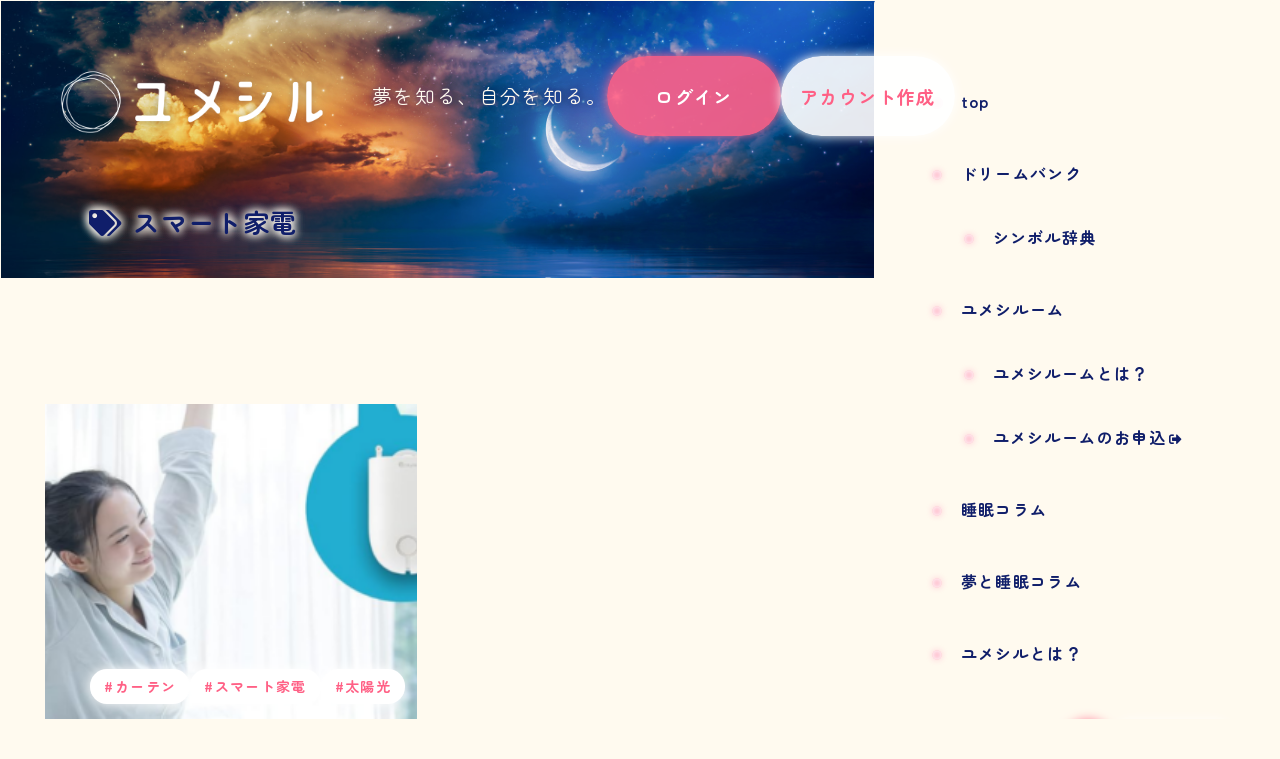

--- FILE ---
content_type: text/css
request_url: https://yumeshil.platworks.jp/wp-content/themes/yumeshil/css/bbpress.min.css?ver=2.6.14&fver=20241018023054
body_size: 2710
content:
.bbp-login-form fieldset{border:0}.bbp-login-form fieldset legend{display:block;text-align:center;font-size:2em;font-weight:bold}.bbp-login-form label{width:auto}.bbp-login-form .bbp-username input,.bbp-login-form .bbp-password input,.bbp-login-form .bbp-email input{border:0;border-radius:2em;height:80px;font-family:inherit;letter-spacing:.075em;padding-right:70px;padding-left:2em}@media screen and (max-width: 834px){.bbp-login-form .bbp-username input,.bbp-login-form .bbp-password input,.bbp-login-form .bbp-email input{height:60px}}.bbp-login-form .bbp-username input:-internal-autofill-selected,.bbp-login-form .bbp-password input:-internal-autofill-selected,.bbp-login-form .bbp-email input:-internal-autofill-selected{background-color:#fff !important}.bbp-login-form .bbp-submit-wrapper{float:none}.bbp-login-form .button.submit{display:block;width:100%;max-width:280px;background-color:#ffc6d3;box-shadow:0 0 20px #ffc6d3,inset 0 0 15px var(--y-bg-color);border:0;border-radius:2em;color:#ff6085;font-family:inherit;font-size:23px;font-weight:bold;text-align:center;text-decoration:none;padding:1em;margin:1.5em auto 0;transition:all .5s}.bbp-login-form .button.submit:hover{box-shadow:inset 0 0 15px var(--y-bg-color);color:#ff6085}@media screen and (max-width: 1023px){.bbp-login-form .button.submit{font-size:16px;padding:10px}}#bbp-container{background:url(../../../uploads/2023/10/bg_bbp.png) 30% top/80% no-repeat}#bbp-container .entry-content{padding-top:0}.article-header.entry-header.bbp-header{position:static;margin-top:160px}@media screen and (min-width: 1024px){.article-header.entry-header.bbp-header{display:flex}}@media screen and (max-width: 1023px){.article-header.entry-header.bbp-header{margin-top:120px}}.article-header.entry-header.bbp-header .bbp-title-wrap{flex:0 0 40%;display:flex;flex-direction:column;align-items:center;justify-content:center}.article-header.entry-header.bbp-header .bbp-title-wrap .archive-title{position:static;font-size:35px;text-align:center;margin-bottom:1em}@media screen and (max-width: 1023px){.article-header.entry-header.bbp-header .bbp-title-wrap .archive-title{background:none;margin:0}}.article-header.entry-header.bbp-header .bbp-title-wrap .archive-title .text-small{display:block;font-size:.7em}.article-header.entry-header.bbp-header .bbp-title-wrap .archive-title a{color:var(--y-text-color);text-decoration:none}.article-header.entry-header.bbp-header .bbp-title-wrap .archive-title a:hover{color:#ff6085}.article-header.entry-header.bbp-header .bbp-title-wrap .btn_soat{display:flex;gap:8px;padding:0;list-style:none}@media screen and (max-width: 1023px){.article-header.entry-header.bbp-header .bbp-title-wrap .btn_soat{margin:1em auto}}.article-header.entry-header.bbp-header .bbp-title-wrap .btn_soat button{background-color:var(--y-bg-color);color:var(--y-text-color);border-radius:2em;border:none;cursor:pointer;font-size:14px;font-weight:bold;padding:.5em 1em}.article-header.entry-header.bbp-header .bbp-title-wrap .btn_soat button.on{background-color:var(--y-text-color);color:var(--y-bg-color)}.article-header.entry-header.bbp-header .bbp-title-wrap .btn_soat .on button{background-color:var(--y-text-color);color:var(--y-bg-color)}.article-header.entry-header.bbp-header .bbp-title-wrap .btn_soat input[type=radio]{display:none}.article-header.entry-header.bbp-header .bbp-title-wrap .btn_soat input[type=radio]+label{background-color:var(--y-bg-color);color:var(--y-text-color);border-radius:2em;cursor:pointer;font-size:14px;font-weight:bold;padding:.5em 1em}.article-header.entry-header.bbp-header .bbp-title-wrap .btn_soat input[type=radio]:checked+label{background-color:var(--y-text-color);color:var(--y-bg-color)}.article-header.entry-header.bbp-header .bbp-title-wrap .btn_soat .on input:checked+label{background-color:var(--y-text-color);color:var(--y-bg-color)}.article-header.entry-header.bbp-header #bbpress-forums{flex:0 0 60%;margin:0}.article-header.entry-header.bbp-header #bbpress-forums .bbp-topics{border:0;position:relative;width:100%;padding-top:50%}.article-header.entry-header.bbp-header #bbpress-forums .bbp-topics .topic{border:0;background:#fff;background:radial-gradient(circle, rgb(255, 255, 255) 0%, rgba(255, 255, 255, 0) 100%);box-shadow:0 0 15px rgba(255,255,255,.5);padding:0;position:absolute;border-radius:100%;width:30%;aspect-ratio:1/1;display:flex;justify-content:center;align-items:center;text-align:center}.article-header.entry-header.bbp-header #bbpress-forums .bbp-topics .topic:first-child{top:0;left:0}.article-header.entry-header.bbp-header #bbpress-forums .bbp-topics .topic:nth-child(2){top:30px;right:0}.article-header.entry-header.bbp-header #bbpress-forums .bbp-topics .topic:nth-child(3){top:50%;left:50%;transform:translate(-50%, -50%)}.article-header.entry-header.bbp-header #bbpress-forums .bbp-topics .topic:nth-child(4){bottom:30px;left:0}.article-header.entry-header.bbp-header #bbpress-forums .bbp-topics .topic:nth-child(5){bottom:0;right:0}.article-header.entry-header.bbp-header #bbpress-forums .bbp-topics .topic .bbp-topic-title{float:none;width:auto}.article-header.entry-header.bbp-header+.entry-content{padding-top:0}.article-header.entry-header.bbp-header.front .bbp-title-wrap .archive-title{font-size:40px}@media screen and (max-width: 1023px){.article-header.entry-header.bbp-header.front .bbp-title-wrap .archive-title{font-size:32px}}.article-header.entry-header.bbp-header.front #bbpress-forums .bbp-topics{padding-top:80%}#bbpress-forums.bbpress-wrapper .bbp-topic-permalink{color:#101e6a;transition:all .5s}#bbpress-forums.bbpress-wrapper .bbp-topic-permalink::before{content:none}#bbpress-forums.bbpress-wrapper .bbp-topic-permalink:hover{color:#ff6085}#bbpress-forums.bbpress-wrapper .bbp-topic-permalink>p{margin-bottom:0;overflow:hidden;display:-webkit-box;-webkit-box-orient:vertical;-webkit-line-clamp:2}#bbpress-forums.bbpress-wrapper #bbp-user-wrapper h2.entry-title{text-align:center;color:#101e6a}#bbpress-forums.bbpress-wrapper .bbp-replies .bbp-list ul>li:not(:first-child){display:flex;margin-top:3em}#bbpress-forums.bbpress-wrapper .bbp-replies .bbp-list ul>li:not(:first-child) .inner-box{flex:1;margin-left:4em;position:relative}#bbpress-forums.bbpress-wrapper .bbp-replies .bbp-list ul>li:not(:first-child) .inner-box::before{content:"";border-right:3em solid rgba(255,255,255,.5);border-top:.8em solid rgba(0,0,0,0);border-bottom:.8em solid rgba(0,0,0,0);position:absolute;left:-3em;top:2em}#bbpress-forums.bbpress-wrapper .bbp-replies .bbp-list ul>li:not(:first-child) .bbp-reply-author>a{display:flex;flex-direction:column;align-items:center}#bbpress-forums.bbpress-wrapper .bbp-replies .bbp-list ul>li:not(:first-child) #favorite-toggle{display:none}#bbpress-forums.bbpress-wrapper .bbp-replies .bbp-list ul>li:first-child .bbp-reply-author{text-align:center;margin-bottom:2.5em}#bbpress-forums.bbpress-wrapper .bbp-replies .bbp-list ul>li:first-child .bbp-reply-author a{color:var(--y-text-color);font-size:2em;font-weight:bold;text-decoration:none}#bbpress-forums.bbpress-wrapper .bbp-replies .bbp-list ul>li:first-child .bbp-reply-author .bbp-author-name::after{content:"さんのみた夢"}#bbpress-forums.bbpress-wrapper .bbp-replies .bbp-list ul>li:first-child .bbp-reply-author .bbp-author-avatar{display:none}@media screen and (max-width: 480px){#bbpress-forums.bbpress-wrapper .bbp-replies .bbp-list ul>li:first-child .bbp-reply-author{width:auto}}#bbpress-forums.bbpress-wrapper div[class^=loop-item--] .bbp-meta{text-align:right}#bbpress-forums.bbpress-wrapper+.link-btn{margin-top:80px}.bbp-the-content-wrapper{margin-bottom:0}.bbp-the-content-wrapper textarea.bbp-the-content{width:100%;height:80px;background-color:rgba(255,255,255,.9);border:0;border-radius:3em;font-family:inherit;letter-spacing:.075em;padding:30px 70px 30px 2em;resize:none;overflow:hidden}.bbp-the-content-wrapper textarea.bbp-the-content:focus{outline:0}@media screen and (max-width: 1023px){.bbp-the-content-wrapper textarea.bbp-the-content{min-height:initial;font-size:16px}}.bbp-topic-form{position:relative}.bbp-topic-form .bbp-submit-wrapper{float:none;margin:0;position:absolute;top:16px;right:10px}.bbp-topic-form .bbp-submit-wrapper .button.submit{display:block;width:50px;height:50px;background-color:#ff6085;border:0;border-radius:100%;box-shadow:0 0 12px #ff6085;color:rgba(0,0,0,0);transition:all .5S}.bbp-topic-form .bbp-submit-wrapper .button.submit::before{content:"";color:#fff;font-family:"Font Awesome 5 Free";font-weight:900;font-size:1.2em;position:absolute;top:50%;left:50%;transform:translate(-50%, -50%)}#bbpress-forums fieldset.bbp-form{border:0;padding:0;margin:0}#bbpress-forums fieldset.bbp-form legend{display:none}.auto-title,.auto-forum-select{display:none}.bbp-entry-content{margin:auto}@media screen and (min-width: 1024px){.bbp-entry-content{width:85%}}@media screen and (max-width: 1023px){.bbp-entry-content{width:90%}}.bbp-entry-content ul,.bbp-entry-content li{list-style:none;padding:0}.bbp-entry-content .inner-box{background-color:rgba(255,255,255,.5);border-radius:3em;box-shadow:0 0 15px #fff;padding:2em}@media screen and (min-width: 1024px){.bbp-entry-content .inner-box{padding:2em 1.5em}}.bbp-entry-content .symbol{text-align:center}.bbp-entry-content .symbol .title-marble{font-size:26px;line-height:1.25;width:-webkit-fit-content;width:-moz-fit-content;width:fit-content;border:0;padding:0;margin:0 auto 30px;position:relative}.bbp-entry-content .symbol .title-marble>span{position:relative;z-index:2}.bbp-entry-content .symbol .title-marble::after{content:"";width:calc(100% + 16px);height:.65em;background:#ffecc6;background:linear-gradient(90deg, rgb(255, 236, 198) 0%, rgb(224, 210, 252) 100%);margin:0;position:absolute;bottom:0;left:50%;transform:translateX(-50%) rotate(-1deg);z-index:1}.bbp-entry-content .symbol .tags{font-size:14px;margin-top:3em;display:flex;flex-wrap:wrap}.bbp-entry-content .symbol .tags li>a{padding:10px 14px}.bbp-entry-content .symbol .cat-list{display:grid;grid-template-columns:repeat(5, 1fr);text-align:center}.bbp-list{list-style:none;padding:0}.bbp-list a:link,.bbp-list a:visited{color:var(--y-text-color);text-decoration:none}.bbp-list a:hover,.bbp-list a:active{color:var(--y-text-color);text-decoration:underline}.bbp-list .topic{display:flex;align-items:center}@media screen and (max-width: 1023px){.bbp-list .topic{display:grid;grid-template-columns:20% auto;gap:0 1em}.bbp-list .topic+.topic{margin-top:1.25em}}.bbp-list .topic.is-hidden{display:none;height:0;margin:0}.bbp-list .topic .bbp-topic-freshness{flex:0 0 15%;text-align:center}@media screen and (max-width: 1023px){.bbp-list .topic .bbp-topic-freshness{grid-column:2/3;grid-row:2/3;font-size:14px;text-align:right}}.bbp-list .topic .bbp-topic-started-by{color:rgba(0,0,0,0)}.bbp-list .topic .bbp-topic-started-by>a{font-size:16px;display:flex;flex-direction:column;align-items:center}@media screen and (max-width: 1023px){.bbp-list .topic .bbp-topic-started-by>a{position:absolute;bottom:0}}.bbp-list .topic .bbp-topic-meta{flex:0 0 15%;text-align:center}@media screen and (max-width: 1023px){.bbp-list .topic .bbp-topic-meta{grid-column:1/2;grid-row:1/3;position:relative}}.bbp-list .topic .bbp-author-avatar{width:80px;height:80px;border-radius:100%;overflow:hidden}@media screen and (max-width: 1023px){.bbp-list .topic .bbp-author-avatar{width:60px;height:60px}}.bbp-list .topic .bbp-author-avatar img{width:100%;height:100%;-o-object-fit:cover;object-fit:cover}.bbp-list .topic .bbp-topic-content{flex:1}@media screen and (max-width: 1023px){.bbp-list .topic .bbp-topic-content{grid-column:2/3;grid-row:1/2}.bbp-list .topic .bbp-topic-content p{overflow:hidden;display:-webkit-box;-webkit-box-orient:vertical;-webkit-line-clamp:2}}.bbp-list .topic .bbp-topic-content p{margin-bottom:0}.bbp-list .topic .bbp-topic-permalink{margin-left:1em}.bbp-list .topic .bbp-topic-permalink p{margin-bottom:0}.bbp-list+.more{display:block;width:-webkit-fit-content;width:-moz-fit-content;width:fit-content;margin:auto;color:var(--y-text-color);text-decoration:none}.bbp-list+.more:hover{text-decoration:underline}.is-dark .bbp-entry-content .symbol .title-marble::after{opacity:.5}.bbp-replies .bbp-list .topic{display:block}.bbp-reply-form{margin-top:4em}#bbp_reply_content{background-color:#fff5e2;box-shadow:0 0 15px #fff5e2;color:var(--y-text-color);height:250px}.bbp-submit-wrapper #bbp_reply_submit{display:block;width:100%;max-width:100px;background-color:#ff6085;box-shadow:0 0 20px #ff6085,inset 0 0 15px var(--y-bg-color);border-radius:2em;border:0;color:#fff;cursor:pointer;font-size:1em;font-family:inherit;font-weight:bold;text-align:center;text-decoration:none;margin:1.5em 0 0 auto;transition:all .5s}.bbp-submit-wrapper #bbp_reply_submit:hover{box-shadow:inset 0 0 15px var(--y-bg-color);color:#fff}@media screen and (max-width: 1023px){.bbp-submit-wrapper #bbp_reply_submit{font-size:16px;padding:10px}}#favorite-toggle{display:block;text-align:right}#favorite-toggle a{color:rgba(0,0,0,0)}#favorite-toggle a::after{content:"";color:#ffa0b6;font-family:"Font Awesome 5 Free";font-size:1.5em;font-weight:400}#favorite-toggle .is-favorite>a::after{font-weight:900}div#bbpress-forums.bbpress-wrapper div.odd,div#bbpress-forums.bbpress-wrapper ul.odd{background:none}.bp-wrap .bbp-user-replies-created .bbp-reply-author{display:none}.bp-wrap .bbp-user-replies-created .bp_members.reply{display:flex;gap:1.5em}.bp-wrap .bbp-user-replies-created .bp_members.reply .bbp-reply-content{line-height:inherit}.bp-wrap .bbp-user-replies-created .bp_members.reply p{margin-bottom:0}
/*# sourceMappingURL=bbpress.min.css.map */

--- FILE ---
content_type: text/css
request_url: https://yumeshil.platworks.jp/wp-content/themes/yumeshil/style.css?ver=6.3.7&fver=20241025022405
body_size: 5225
content:
@charset "UTF-8";

/*
Theme Name: yumeshil - Cocoon Child
Description: ユメシル専用テーマ（Cocoonの子テーマ）
Theme URI: https://yumeshil.platworks.jp
Author: platworks
Author URI: https://yumeshil.platworks.jp
Template:   cocoon-master
Version:    1.1.3
*/

/************************************
** 子テーマ用のスタイル
************************************/
/* ===================================
  色設定（切り替え用）
=================================== */
:root {
  --y-bg-color: #fffaef;
  --y-text-color: #101e6a;
}
:root.is-dark {
  --y-bg-color: #101e6a;
  --y-text-color: #ffecc6;
}
@media (prefers-color-scheme: dark) {
  :root {
    --y-bg-color: #101e6a;
    --y-text-color: #ffecc6;
  }
}

/* ===================================
  common
=================================== */
*,
*::before,
*::after {
  box-sizing: border-box;
}
body {
  background-color: var(--y-bg-color);
  color: var(--y-text-color);
  font-family: "zen-maru-gothic", sans-serif;
  font-weight: 400;
  font-style: normal;
  line-height: 2.5;
  letter-spacing: 0.075em;
}

/* デフォルトの打ち消し */
.header-container,
.main {
  background-color: transparent;
}

.date-tags {
  display: none;
}

.entry-content > *,
.demo .entry-content p {
  line-height: 2.5;
}

.ect-2-columns > * {
  width: auto;
}
.entry-card-content {
  margin: 0;
}

.container {
  display: flex;
  flex-direction: column;
  justify-content: space-between;
  min-height: 100vh;
}

.wrap {
  width: auto;
}

@media screen and (max-width: 480px) {
  .body,
  .menu-content {
    line-height: 2;
  }
}

/* 共通リンク
  .link-icon */
.link-icon {
  display: inline-block;
  background-image: url("data:image/svg+xml;charset=utf8,%3Csvg%20xmlns%3D%22http%3A%2F%2Fwww.w3.org%2F2000%2Fsvg%22%20width%3D%2236%22%20height%3D%2236%22%20viewBox%3D%220%200%2036%2036%22%3E%20%3Cdefs%3E%20%3Cfilter%20id%3D%22%E6%A5%95%E5%86%86%E5%BD%A2_11%22%20x%3D%220%22%20y%3D%220%22%20width%3D%2236%22%20height%3D%2236%22%20filterUnits%3D%22userSpaceOnUse%22%3E%20%3CfeOffset%20input%3D%22SourceAlpha%22%2F%3E%20%3CfeGaussianBlur%20stdDeviation%3D%224%22%20result%3D%22blur%22%2F%3E%20%3CfeFlood%20flood-color%3D%22%23ffc6d3%22%2F%3E%20%3CfeComposite%20operator%3D%22in%22%20in2%3D%22blur%22%2F%3E%20%3CfeComposite%20in%3D%22SourceGraphic%22%2F%3E%20%3C%2Ffilter%3E%20%3Cfilter%20id%3D%22%E6%A5%95%E5%86%86%E5%BD%A2_11-2%22%20x%3D%220%22%20y%3D%220%22%20width%3D%2236%22%20height%3D%2236%22%20filterUnits%3D%22userSpaceOnUse%22%3E%20%3CfeOffset%20input%3D%22SourceAlpha%22%2F%3E%20%3CfeGaussianBlur%20stdDeviation%3D%222.5%22%20result%3D%22blur-2%22%2F%3E%20%3CfeFlood%20flood-color%3D%22%23fff%22%20result%3D%22color%22%2F%3E%20%3CfeComposite%20operator%3D%22out%22%20in%3D%22SourceGraphic%22%20in2%3D%22blur-2%22%2F%3E%20%3CfeComposite%20operator%3D%22in%22%20in%3D%22color%22%2F%3E%20%3CfeComposite%20operator%3D%22in%22%20in2%3D%22SourceGraphic%22%2F%3E%20%3C%2Ffilter%3E%20%3C%2Fdefs%3E%20%3Cg%20data-type%3D%22innerShadowGroup%22%3E%20%3Cg%20transform%3D%22matrix(1%2C%200%2C%200%2C%201%2C%200%2C%200)%22%20filter%3D%22url(%23%E6%A5%95%E5%86%86%E5%BD%A2_11)%22%3E%20%3Ccircle%20id%3D%22%E6%A5%95%E5%86%86%E5%BD%A2_11-3%22%20data-name%3D%22%E6%A5%95%E5%86%86%E5%BD%A2%2011%22%20cx%3D%226%22%20cy%3D%226%22%20r%3D%226%22%20transform%3D%22translate(12%2012)%22%20fill%3D%22%23ffc6d3%22%2F%3E%20%3C%2Fg%3E%20%3Cg%20transform%3D%22matrix(1%2C%200%2C%200%2C%201%2C%200%2C%200)%22%20filter%3D%22url(%23%E6%A5%95%E5%86%86%E5%BD%A2_11-2)%22%3E%20%3Ccircle%20id%3D%22%E6%A5%95%E5%86%86%E5%BD%A2_11-4%22%20data-name%3D%22%E6%A5%95%E5%86%86%E5%BD%A2%2011%22%20cx%3D%226%22%20cy%3D%226%22%20r%3D%226%22%20transform%3D%22translate(12%2012)%22%20fill%3D%22%23fff%22%2F%3E%20%3C%2Fg%3E%20%3C%2Fg%3E%3C%2Fsvg%3E");
  background-position: left 8px;
  background-size: 28px;
  background-repeat: no-repeat;
  color: inherit;
  font-size: 16px;
  font-weight: bold;
  padding-left: 38px;
  text-decoration: none;
  transition: all 0.5s;
}
.link-icon:hover,
.link-icon:active,
.link-icon.on {
  background-image: url("data:image/svg+xml;charset=utf8,%3Csvg%20xmlns%3D%22http%3A%2F%2Fwww.w3.org%2F2000%2Fsvg%22%20width%3D%2212%22%20height%3D%2212%22%20viewBox%3D%220%200%2012%2012%22%3E%20%3Cdefs%3E%20%3Cfilter%20id%3D%22%E6%A5%95%E5%86%86%E5%BD%A2_11%22%20x%3D%220%22%20y%3D%220%22%20width%3D%2212%22%20height%3D%2212%22%20filterUnits%3D%22userSpaceOnUse%22%3E%20%3CfeOffset%20input%3D%22SourceAlpha%22%2F%3E%20%3CfeGaussianBlur%20stdDeviation%3D%222.5%22%20result%3D%22blur%22%2F%3E%20%3CfeFlood%20flood-color%3D%22%23fff%22%20result%3D%22color%22%2F%3E%20%3CfeComposite%20operator%3D%22out%22%20in%3D%22SourceGraphic%22%20in2%3D%22blur%22%2F%3E%20%3CfeComposite%20operator%3D%22in%22%20in%3D%22color%22%2F%3E%20%3CfeComposite%20operator%3D%22in%22%20in2%3D%22SourceGraphic%22%2F%3E%20%3C%2Ffilter%3E%20%3C%2Fdefs%3E%20%3Cg%20data-type%3D%22innerShadowGroup%22%3E%20%3Ccircle%20id%3D%22%E6%A5%95%E5%86%86%E5%BD%A2_11-2%22%20data-name%3D%22%E6%A5%95%E5%86%86%E5%BD%A2%2011%22%20cx%3D%226%22%20cy%3D%226%22%20r%3D%226%22%20fill%3D%22%23ffc6d3%22%2F%3E%20%3Cg%20transform%3D%22matrix(1%2C%200%2C%200%2C%201%2C%200%2C%200)%22%20filter%3D%22url(%23%E6%A5%95%E5%86%86%E5%BD%A2_11)%22%3E%20%3Ccircle%20id%3D%22%E6%A5%95%E5%86%86%E5%BD%A2_11-3%22%20data-name%3D%22%E6%A5%95%E5%86%86%E5%BD%A2%2011%22%20cx%3D%226%22%20cy%3D%226%22%20r%3D%226%22%20fill%3D%22%23fff%22%2F%3E%20%3C%2Fg%3E%20%3C%2Fg%3E%3C%2Fsvg%3E");
  background-size: 12px;
  background-position: 8px 1em;
  color: inherit;
}
.link-icon[target="_blank"]::after {
  /*   content: "\f2f5"; */
  font-family: "Font Awesome 5 Free";
  font-weight: 900;
  margin-left: 10px;
}
span.external-icon,
span.internal-icon {
}

/* 共通ボタン
  .link-btn */
.link-btn {
  display: block;
  width: 100%;
  max-width: 320px;
  background-color: #ffc6d3;
  box-shadow: 0 0 20px #ffc6d3, inset 0 0 15px var(--y-bg-color);
  border-radius: 2em;
  font-size: 23px;
  font-weight: bold;
  text-align: center;
  text-decoration: none;
  margin: 1.5em auto 0;
  transition: all 0.5s;
}
.link-btn:hover {
  box-shadow: inset 0 0 15px var(--y-bg-color);
  color: #ff6085;
}
@media screen and (max-width: 1023px) {
  .link-btn {
    font-size: 16px;
    padding: 10px;
  }
}

/* タグ
  .tags */
.tags {
  list-style: none;
  padding: 0;
  margin: 0;
  text-align: right;
}
.tags li {
  display: inline-block;
}
.tags li > a {
  display: block;
  background: #fff;
  box-shadow: 0 0 12px #fff;
  border-radius: 2em;
  color: #ff6085;
  padding: 0 1em;
  font-size: 14px;
  font-weight: bold;
  text-decoration: none;
  transition: all 0.5s;
}
.tags li > a:hover {
  background: #fff;
  box-shadow: 0 0 0;
  color: #ff6085;
}
@media screen and (max-width: 834px) {
  .column_tags {
    margin-top: 80px;
  }
  .tags {
    /*     padding-bottom: 70px; */
    text-align: center;
  }
  .tags li > a {
    font-size: 10px;
  }
}

/* 導入文
  .lead */
.lead {
  width: 100%;
}
@media screen and (min-width: 835px) {
  .lead {
    text-align: center;
  }
}

/* .pagination */
.page-numbers {
  width: auto;
  height: auto;
  background: none;
  border: 0;
  color: #ff6085;
  line-height: inherit;
  margin: 0 1.5em;
}
.pagination a:hover {
  background: none;
  color: #ff6085;
  text-decoration: underline;
}
.pagination .current {
  background: none;
  color: var(--y-text-color);
}
.next.page-numbers {
  display: inline-flex;
}
.prev.page-numbers {
  display: inline-flex;
  flex-direction: row-reverse;
}
.next.page-numbers .screen-reader-text,
.prev.page-numbers .screen-reader-text {
  position: static;
  clip-path: none;
  width: auto;
  height: auto;
}
.next.page-numbers .screen-reader-text::after {
  margin-right: 0.5em;
}
.prev.page-numbers .screen-reader-text {
  margin-left: 0.5em;
}

/* ===================================
  コンテンツ共通
=================================== */
/* .content */
.content {
  margin: 0;
}
.footer {
  margin-top: 0;
}
@media screen and (min-width: 1024px) {
  .content,
  .footer {
    width: calc(100% - 400px);
  }

  .content-in {
    display: block;
  }
}

/* .main */
.main,
main.main {
  padding: 0;
  margin: 0;
}
@media screen and (min-width: 1024px) {
  .main {
    width: auto;
  }
}

/* .article */
.article {
  width: 90%;
  max-width: 1190px;
  margin: auto;
}
.article h2 {
  background: none;
  font-size: 40px;
  font-weight: 700;
  line-height: 2;
  padding: 0;
  text-align: center;
}
.article h2::after {
  content: "";
  display: block;
  width: 28px;
  padding-top: 28px;
  background: url(../../uploads/2023/09/icn_h2.png) center/contain no-repeat;
  margin: 20px auto 60px;
}
.article h2 .text-small {
  display: block;
  font-size: 0.65em;
  line-height: 1;
}

.article h3 {
  border: 0;
  padding: 0;
  font-size: 26px;
  margin-bottom: 1em;
}

.article-frame {
  width: full;
}

.title-marble {
  width: 100%;
  text-align: center;
}

.title-marble-sleep-column {
  display: flex;
  width: 100%;
  text-align: center;
}

.article .title-marble,
.related-entry-heading {
  font-size: 26px;
  line-height: 1.25;
  width: fit-content;
  border: 0;
  padding: 0;
  margin: 0 auto 30px;
  position: relative;
}
.article .title-marble > span,
.related-entry-heading > span {
  position: relative;
  z-index: 2;
}
.article .title-marble::after,
.related-entry-heading::after {
  content: "";
  width: calc(100% + 16px);
  height: 0.65em;
  background: rgb(255, 236, 198);
  background: linear-gradient(
    90deg,
    rgba(255, 236, 198, 1) 0%,
    rgba(224, 210, 252, 1) 100%
  );
  margin: 0;
  position: absolute;
  bottom: 0;
  left: 50%;
  transform: translateX(-50%) rotate(-1deg);
  z-index: 1;
}

.title-marble-sleep-column {
  font-size: 26px;
  line-height: 1.25;
  width: fit-content;
  border: 0;
  padding: 0;
  margin: 0 auto 30px;
  position: relative;
}

.title-marble-sleep-column > span {
  position: relative;
  z-index: 2;
}

.title-marble-sleep-column::after {
  content: "";
  width: calc(100% + 16px);
  height: 1.2em;
  background: rgb(255, 236, 198);
  background: linear-gradient(
    90deg,
    rgba(255, 236, 198, 1) 0%,
    rgba(224, 210, 252, 1) 100%
  );
  margin: 0;
  position: absolute;
  bottom: 0;
  left: 50%;
  transform: translateX(-50%);
  z-index: 1;
}

.is-dark .article .title-marble::after,
.is-dark .related-entry-heading::after {
  opacity: 0.65;
}

.wrap-archive-title {
  padding-top: 31.5%;
  background-position: center;
  background-size: cover;
  background-repeat: no-repeat;
  position: relative;
  margin-bottom: 140px;
}
.archive-title {
  position: absolute;
  left: 10%;
  bottom: 40px;
  z-index: 1;
}
@media screen and (max-width: 1023px) {
  .archive-title {
    bottom: 0;
  }
}

.under-entry-content {
  width: 90%;
  max-width: 1190px;
  margin: auto;
}
@media screen and (max-width: 1023px) {
  .article h2 {
    font-size: 24px;
  }
}

/* .list */
.list {
  width: 90%;
  max-width: 1190px;
  margin: auto;
}

#popular_list {
  display: block !important;
  margin-bottom: 2vw;
}

#all_list {
  padding-top: 0vw;
  margin-bottom: 80px;
  grid-column-start: 1 !important;
  grid-row-start: 1;
  gap: 1% 5.8%;
  grid-template-columns: repeat(2, minmax(300px, 1fr));
}

.grid-layout {
  display: grid;
  gap: 8px;
}

.grid-item {
  display: flex;
  flex-direction: column;
}

/* .entry-header */
*:not(.front-top-page) .entry-header {
  width: 100%;
  position: absolute;
  left: 0;
  top: 0;
}
*:not(.front-top-page) .entry-header .entry-title,
.entry-header .archive-title {
  color: #101e6a;
  text-shadow: rgba(255, 250, 239, 0.75) 1px 1px 10px,
    rgba(255, 250, 239, 0.75) -1px 1px 10px,
    rgba(255, 250, 239, 0.75) 1px -1px 10px,
    rgba(255, 250, 239, 0.75) -1px -1px 10px;
  margin: 0;
  position: absolute;
  left: 10%;
  bottom: 40px;
  z-index: 2;
}
*:not(.front-top-page) .entry-header .eye-catch-wrap {
  display: block;
}
*:not(.front-top-page) .entry-header .eye-catch {
  margin: 0;
  padding-top: 31.5%;
}
*:not(.front-top-page) .entry-header .eye-catch::before {
  content: "";
  width: 100%;
  height: 100%;
  background: rgb(249, 172, 31);
  background: linear-gradient(
    135deg,
    rgba(249, 172, 31, 1) 0%,
    rgba(130, 67, 255, 1) 100%
  );
  position: absolute;
  left: 0;
  top: 0;
  z-index: 1;
  mix-blend-mode: color-burn;
  opacity: 0.35;
}
*:not(.front-top-page) .entry-header .eye-catch img {
  width: 100%;
  height: 100%;
  object-fit: cover;
  position: absolute;
  left: 0;
  right: 0;
  top: 0;
  bottom: 0;
  margin: auto;
}
*:not(.front-top-page) .entry-header .eye-catch .cat-label {
  display: none;
}
*:not(.front-top-page) .entry-content,
.list {
  padding-top: 31.5vw;
  margin-top: 0;
}
.entry-categories-tags {
  margin-bottom: 0;
}
@media screen and (max-width: 1023px) {
  *:not(.front-top-page) .entry-header .entry-title,
  .entry-header .archive-title {
    left: 5%;
    bottom: 10px;
  }
  *:not(.front-top-page) .entry-header .eye-catch {
    padding-top: 50%;
  }
  *:not(.front-top-page) .entry-content,
  .list {
    padding-top: 60vw;
  }
}

/* 関連記事 */
.rect-vertical-card .related-list {
  flex-wrap: nowrap;
  gap: 3%;
}
.rect-vertical-card .related-entry-card-wrap {
  color: var(--y-text-color);
  padding: 0;
  transition: all 0.5s;
}
.rect-vertical-card .related-entry-card-wrap:hover {
  background-color: transparent;
  opacity: 0.7;
}
.rect-vertical-card .related-entry-card-thumb {
  padding-top: 72.5%;
  position: relative;
  overflow: hidden;
}
.rect-vertical-card .related-entry-card-thumb img {
  height: 100%;
  object-fit: cover;
  position: absolute;
  top: 0;
  bottom: 0;
  left: 0;
  right: 0;
  margin: auto;
}
.related-entry-card .cat-label {
  display: none;
}
.rect-vertical-card .related-entry-card-title {
  margin-top: 10px;
}
.related-entry-card-snippet {
  line-height: 1.5;
}
@media screen and (min-width: 835px) {
  .rect-vertical-card .related-entry-card-title {
    font-size: 24px;
  }
  .related-entry-card-snippet {
    font-size: 18px;
  }
}
@media screen and (max-width: 480px) {
  .rect-vertical-card .related-entry-card-snippet {
    display: none;
  }
}

/* 吹き出し（投稿スタイル） */
div.speech-balloon {
  border: 0;
}
.speech-balloon::before {
  content: none;
}
.speech-person {
  width: 10%;
  min-width: 10%;
}
.is-dark .speech-balloon {
  opacity: 0.75;
}
@media screen and (min-width: 835px) {
  div.speech-balloon {
    border-radius: 56px;
    padding: 50px;
  }
  .speech-balloon::after {
    left: -48px;
    top: 40px;
    border-right-width: 48px;
    border-top-width: 14px;
    border-bottom-width: 14px;
  }
  .sbp-l .speech-balloon {
    margin-left: 48px;
  }
  .sbp-r .speech-balloon {
    margin-right: 48px;
  }
}
@media screen and (min-width: 481px) {
  div.speech-balloon {
    border-radius: 25px;
    padding: 25px;
  }
  .speech-balloon::after {
    border-right-width: 20px;
    left: -18px;
    top: 20px;
  }
}
@media screen and (max-width: 480px) {
  .speech-wrap .speech-balloon {
    border-radius: 20px;
    padding: 15px;
  }
  .speech-wrap .speech-balloon::after {
    border-right-width: 14px;
    left: -12px;
    top: 20px;
  }
}

/* 白抜きボックス
  .blank-box */
.blank-box {
  background-color: rgba(255, 255, 255, 0.75);
  border: 0;
  border-radius: 3em;
  box-shadow: 0 0 12px #fff;
  padding: 4em;
}
.is-dark .blank-box {
  background-color: rgba(255, 255, 255, 0.35);
  box-shadow: 0 0 12px rgba(255, 255, 255, 0.75);
}

/*  */
/* .wp-block-latest-posts.is-grid.columns-2 {
  margin-bottom: 160px;
  display: grid;
  grid-template-columns: repeat(2, 1fr);
  gap: 20px 5.8%;
} */
@media screen and (max-width: 1023px) {
  .wp-block-latest-posts.is-grid.columns-2 {
    margin-bottom: 0;
  }
}

.wp-block-latest-posts.is-grid.columns-2 li {
  width: 100%;
}

.wp-block-latest-posts.is-grid.columns-2 li > a,
.wp-block-latest-posts.is-grid.columns-2
  li
  .wp-block-latest-posts__featured-image
  > a {
  color: var(--y-text-color);
  text-decoration: none;
}
/*   .wp-block-latest-posts.is-grid.columns-2 li  .wp-block-latest-posts__featured-image > a{
  display: block;
  padding-top: 72.5%;
} */
.wp-block-latest-posts.is-grid.columns-2
  li
  .wp-block-latest-posts__featured-image {
  display: block;
  padding-top: 72.5%;
  position: relative;
}
.wp-block-latest-posts.is-grid.columns-2
  li
  .wp-block-latest-posts__featured-image
  img {
  width: 100%;
  height: 100%;
  object-fit: cover;
  position: absolute;
  left: 0;
  right: 0;
  bottom: 0;
  right: 0;
  margin: auto;
}
.wp-block-latest-posts.is-grid.columns-2
  li
  .wp-block-latest-posts__featured-image
  .tags {
  list-style: none;
  padding: 0;
  margin: 0;
  text-align: right;
  position: absolute;
  right: 12px;
  bottom: 12px;
}
.wp-block-latest-posts.is-grid.columns-2
  li
  .wp-block-latest-posts__featured-image
  .tags
  li {
  display: inline-block;
}
.wp-block-latest-posts.is-grid.columns-2
  li
  .wp-block-latest-posts__featured-image
  .tags
  li
  > a {
  display: block;
  background: #fff;
  box-shadow: 0 0 12px #fff;
  border-radius: 2em;
  padding: 0 1em;
  font-size: 14px;
  text-decoration: none;
  transition: all 0.5s;
}
.wp-block-latest-posts.is-grid.columns-2
  li
  .wp-block-latest-posts__featured-image
  .tags
  li
  > a:hover {
  box-shadow: 0 0 0;
  color: #ff6085;
}

.wp-block-latest-posts.is-grid.columns-2 li .wp-block-latest-posts__post-title {
  width: auto;
  border: 0;
  font-size: 24px;
  font-weight: bold;
  text-align: left;
  margin: 0.85em 0 1em;
  padding: 0;
  overflow: hidden;
  display: -webkit-box;
  -webkit-box-orient: vertical;
  -webkit-line-clamp: 2; /* 任意の行数を指定 */
}
.wp-block-latest-posts.is-grid.columns-2
  li
  .wp-block-latest-posts__post-title::after {
  content: none;
}

.wp-block-latest-posts.is-grid.columns-2 li p {
  overflow: hidden;
  display: -webkit-box;
  -webkit-box-orient: vertical;
  -webkit-line-clamp: 2;
}
@media screen and (max-width: 834px) {
  .wp-block-latest-posts.is-grid.columns-2
    li
    .wp-block-latest-posts__post-title {
    font-size: 16px;
  }
  .wp-block-latest-posts.is-grid.columns-2 li p {
    font-size: 14px;
  }
}

/* ===================================
  トップページ .home
=================================== */
.home section + section {
  margin-top: 160px;
}

.home .article {
  padding: 140px 0 110px;
}
@media screen and (max-width: 1023px) {
  .home .article {
    padding-top: 40px;
  }
}

/* .summary_contents */
.home .summary_contents {
  width: 82.5%;
  background-color: rgba(255, 255, 255, 0.5);
  box-shadow: 0 0 15px #fff;
  border-radius: 3em;
  color: #101e6a;
  padding: 40px;
  margin: auto;
}
.is-dark .home .summary_contents {
  background-color: rgba(255, 255, 255, 0.75);
}
.home .summary_contents_list {
  width: fit-content;
  margin: auto;
  list-style: none;
  padding: 0;
}
.home .summary_contents_list li {
  padding-left: 50px;
  background: url(../../uploads/2023/10/check_summary_contents.png) left 6px/36px
    no-repeat;
  margin: 0;
}
.home .summary_contents_list li + li {
  margin-top: 23px;
}
@media screen and (min-width: 835px) {
  .front-top-page p:not([class]) {
    text-align: center;
  }
}
@media screen and (max-width: 1023px) {
  .home section + section {
    margin-top: 80px;
  }
}
@media screen and (max-width: 834px) {
  .home .summary_contents {
    width: 100%;
    padding: 25px 20px;
  }
  .home .summary_contents_list li {
    background-size: 30px;
    padding-left: 45px;
  }
  .home .summary_contents + .link-btn {
    margin-top: 2.5em;
  }
}

/* ===================================
  睡眠コラム .blog
=================================== */
.blog .wrap-archive-title {
  background-image: url(../../uploads/2023/10/mv_column.png);
}

.post-type-archive-counseling .wrap-archive-title {
  background-image: url(../../uploads/2023/10/mv_counseling.png);
}

/* ===================================
  夢診断動線 .counseling-link
=================================== */
.counseling-link {
  padding: 4.8% 1em;
  text-align: center;
  position: relative;
}
.counseling-link::before {
  content: "";
  background: rgb(249, 172, 31);
  background: linear-gradient(
    135deg,
    rgba(249, 172, 31, 1) 0%,
    rgba(130, 67, 255, 1) 100%
  );
  mix-blend-mode: multiply;
  position: absolute;
  top: 0;
  right: 0;
  bottom: 0;
  left: 0;
  margin: auto;
  z-index: -1;
}
.counseling-link::after {
  content: "";
  background: url(../../../wp-content/uploads/2023/11/common.jpg) center/cover
    no-repeat;
  position: absolute;
  top: 0;
  right: 0;
  bottom: 0;
  left: 0;
  margin: auto;
  z-index: -2;
}

.counseling-link h2 {
  background: none;
  color: #fff;
  font-size: 40px;
  font-weight: 700;
  line-height: 2;
  padding: 0;
  text-align: center;
}
.counseling-link h2::after {
  content: "";
  display: block;
  width: 28px;
  padding-top: 28px;
  background: url(../../uploads/2023/09/icn_h2.png) center/contain no-repeat;
  margin: 20px auto 60px;
}
.counseling-link .text-small {
  display: block;
  font-size: 18px;
  font-weight: normal;
  line-height: 1;
}
.counseling-link .notes {
  color: #fff;
}
@media screen and (max-width: 1023px) {
  .counseling-link {
    padding: 10% 1em;
  }
  .counseling-link h2 {
    font-size: 24px;
  }
  .counseling-link h2::after {
    width: 22px;
    padding-top: 22px;
    margin: 0 auto 40px;
  }
  .counseling-link .text-small,
  .counseling-link .notes {
    font-size: 12px;
  }
}

.is-dark .article blockquote {
  background-color: rgba(255, 255, 255, 0.5);
}

/* ===================================
  問い合わせページ .page-id-37
=================================== */
.page-id-37 input {
  border: 0;
}
.page-id-37 textarea {
  border: 0;
  resize: vertical;
}
.page-id-37 input[type="submit"] {
  font-family: inherit;
  display: block;
  background-color: #ff6085;
  border-radius: 2em;
  box-shadow: 0 0 12px #ff6085;
  color: #fff;
  transition: all 0.5s;
  position: relative;
}
.page-id-37 input[type="submit"]:hover {
  box-shadow: 0 0 0;
  color: #fff;
}

/************************************
** レスポンシブデザイン用のメディアクエリ
************************************/
/*1024px以上*/
@media screen and (min-width: 1024px) {
  /*必要ならばここにコードを書く*/
}

/*1023px以下*/
@media screen and (max-width: 1023px) {
  /*必要ならばここにコードを書く*/
}

/*834px以下*/
@media screen and (max-width: 834px) {
  /*必要ならばここにコードを書く*/
}

/*480px以下*/
@media screen and (max-width: 480px) {
  /*必要ならばここにコードを書く*/
}

/************************************************************************************************************
以下、scssファイルに足したい
************************************************************************************************************/
/* bbpress.scss */
.bbpress .article {
  background: url(../../uploads/2023/10/bg_bbp.png) 30% top/80% no-repeat;
}

@media screen and (max-width: 1023px) {
  .bbp-list .topic {
    gap: 1em;
  }
  .bbp-entry-content .symbol .tags {
    padding: 0;
    margin: 0;
  }
  .bbp-entry-content .symbol {
    padding: 2em 1em;
  }
}

.bbp-entry-content .symbol .tags {
  gap: 3px;
}

/* bp.scss */
.buddypress-wrap .bp-navs.user-subnav #edit-personal-li {
  display: inherit;
}
.buddypress-wrap .profile.edit #field-visibility-settings-toggle-1,
.buddypress-wrap #item-body .bp-feedback,
.buddypress-wrap #item-body .profile-fields.bp-tables-user td.label {
  display: none;
}
.buddypress-wrap .profile.edit .editfield {
  background: none;
  border: 0;
  padding: 0;
}
.buddypress-wrap #item-body .profile-fields.bp-tables-user tr {
  background: none;
}
.buddypress-wrap #item-body .profile-fields.bp-tables-user td.data {
  padding: 0;
  font-weight: bold;
  border: 0;
  font-size: 1.25rem;
  display: flex;
}
.buddypress-wrap #item-body .profile-fields.bp-tables-user td.data::after {
  content: "さん";
  margin-left: 1em;
  flex: 0 0 3em;
}

/* header.scss */
.is-dark .header-container .tagline {
  color: #101e6a;
}

/* breadcrumbs.scss */
.bbp-breadcrumb {
  width: calc(100% - 400px);
  background: none;
  color: var(--y-text-color);
  font-size: 12px;
  font-weight: bold;
  margin: 12px auto 0 0;
  padding: 0.6em 1em;
}
.bbp-breadcrumb p {
  color: var(--y-text-color);
  font-size: 12px;
  font-weight: bold;
}
.bbp-breadcrumb .bbp-breadcrumb-home,
.bbp-breadcrumb .bbp-breadcrumb-root {
  color: var(--y-text-color);
  text-decoration: underline;
  margin: 0 3px;
}
.bbp-breadcrumb-sep {
  color: transparent;
}
.bbp-breadcrumb-sep::before {
  content: "／";
  color: var(--y-text-color);
  margin: 0 5px 0 10px;
}
.bbp-breadcrumb .bbp-breadcrumb-current::after {
  content: "さん";
}
@media screen and (max-width: 1023px) {
  .bbp-breadcrumb {
    width: auto;
  }
}

.message {
  max-width: 1190px;
  margin: auto;
}

--- FILE ---
content_type: text/css
request_url: https://yumeshil.platworks.jp/wp-content/themes/yumeshil/css/header.min.css?ver=6.3.7&fver=20241018023054
body_size: 956
content:
.header-container.is-small{background-color:rgba(255,255,255,.85);padding:10px 0}@media screen and (max-width: 1023px){.header-container.is-small{padding:15px 20px 25px}}.fixed-header{box-shadow:none}.tagline{margin:0}.header-container:not(.is-small) .tagline{color:#fffaef;text-shadow:rgba(16,30,106,.25) 1px 1px 10px,rgba(16,30,106,.25) -1px 1px 10px,rgba(16,30,106,.25) 1px -1px 10px,rgba(16,30,106,.25) -1px -1px 10px}.header-container:not(.is-small) .logo-image .site-name-text-link,.is-dark .logo-image .site-name-text-link{background:url(../../../uploads/2023/10/logo_wt_shadow.png) center top/calc(100% - 12px) no-repeat;padding-top:13px}.header-container:not(.is-small) .logo-image .site-name-text img,.is-dark .logo-image .site-name-text img{visibility:hidden}.is-open-sidebar .header-container.is-small{background:none}.header-container{position:fixed;top:0;left:0;margin:auto;z-index:9991;transition:all .5s}@media screen and (min-width: 1024px){.header-container{width:calc(100% - 400px);padding:50px 0 25px 0}}@media screen and (max-width: 1023px){.header-container{padding:25px 20px;z-index:9989;right:0}}@media screen and (min-width: 1024px){.header-container .header-in{width:90%;margin:auto;flex-direction:row;align-items:center;justify-content:flex-start}}@media screen and (min-width: 1024px){.header-container .header-in .default_setting{flex:0 0 auto;display:flex;align-items:center;line-height:1}}@media screen and (max-width: 1023px){.header-container .header-in .default_setting{width:-webkit-fit-content;width:-moz-fit-content;width:fit-content;display:flex;flex-direction:column-reverse}}@media screen and (min-width: 1024px){.header-container .header-in .default_setting .tagline{order:2;font-size:20px;margin-left:2rem}}@media screen and (min-width: 1024px){.header-container .header-in .default_setting .logo-header{order:1}}@media screen and (max-width: 1023px){.logo-image,.logo-image a{padding:0}.logo-image{width:127px}.tagline{margin:0;line-height:1}}.bank_entry .btns{list-style:none;padding:0;display:flex;gap:23px}.bank_entry .btns a{width:174px;height:80px;border-radius:3em;font-weight:bold;text-decoration:none;display:flex;align-items:center;justify-content:center;transition:all .3s}.bank_entry .btns .login a{background-color:rgba(255,96,133,.9);box-shadow:0 0 12px #ff6085;color:#fff}.bank_entry .btns .register a{background-color:rgba(255,255,255,.9);box-shadow:0 0 12px #fff;color:#ff6085}.bank_entry .btns .login a:hover,.bank_entry .btns .register a:hover{box-shadow:none}@media screen and (min-width: 1024px){.bank_entry{margin-left:auto}}@media screen and (max-width: 1023px){.bank_entry{width:88.5vw;position:fixed;top:auto;bottom:20px;right:0;left:0;margin:auto;z-index:9987}.bank_entry .btns{justify-content:center}.bank_entry .btns li{flex:1}.bank_entry .btns a{width:100%;height:50px;font-size:13px}}.dialog_topic_submit{z-index:10000;top:2.5em;left:0;right:0;margin:auto;width:90vw;max-width:1030px;border:0;border-radius:3em;color:#ff6085;display:flex;justify-content:space-between;flex-wrap:wrap;padding:1em 2em;transform:translateY(-200px);transition:transform .5s}.dialog_topic_submit[open]{transform:translateY(0)}
/*# sourceMappingURL=header.min.css.map */

--- FILE ---
content_type: text/css
request_url: https://yumeshil.platworks.jp/wp-content/themes/yumeshil/css/sidebar.min.css?ver=6.3.7&fver=20241018023054
body_size: 2279
content:
.sidebar{background-color:var(--y-bg-color)}@media screen and (min-width: 1024px){.sidebar{width:400px;min-height:100vh;overflow-y:auto;padding:80px 40px 80px 48px;display:flex;flex-direction:column;position:fixed;right:0;top:0;z-index:9990}}body:not(.logged-in) .widget_bp_core_login_widget{display:none}.buddypress.widget_bp_core_login_widget{display:grid;grid-template-columns:80px auto}.buddypress.widget_bp_core_login_widget .widget-sidebar-title{display:none}.buddypress.widget_bp_core_login_widget .bp-login-widget-user-avatar{width:80px;height:80px;background-color:#fff;border-radius:100%;float:none;overflow:hidden}.buddypress.widget_bp_core_login_widget .bp-login-widget-user-avatar img{width:80px}.buddypress.widget_bp_core_login_widget .bp-login-widget-user-links{margin-left:0;display:flex;justify-content:space-between}.buddypress.widget_bp_core_login_widget .bp-login-widget-user-links .bp-login-widget-user-link{flex:0 1 auto;line-height:1;margin-left:25px;word-break:break-all;word-wrap:break-word}.buddypress.widget_bp_core_login_widget .bp-login-widget-user-links .bp-login-widget-user-link a{font-size:16px;font-weight:bold}.buddypress.widget_bp_core_login_widget .bp-login-widget-user-links .bp-login-widget-user-link a:link,.buddypress.widget_bp_core_login_widget .bp-login-widget-user-links .bp-login-widget-user-link a:visited{color:var(--y-text-color);text-decoration:none}.buddypress.widget_bp_core_login_widget .bp-login-widget-user-links .bp-login-widget-user-link a:hover,.buddypress.widget_bp_core_login_widget .bp-login-widget-user-links .bp-login-widget-user-link a:active{color:#ff6085;text-decoration:none}.buddypress.widget_bp_core_login_widget .bp-login-widget-user-links .bp-login-widget-user-link a::after{content:"さん"}.buddypress.widget_bp_core_login_widget .bp-login-widget-user-links .bp-login-widget-user-logout a{display:block;width:98px;background-color:#ffc6d3;box-shadow:0 0 12px #ffc6d3,inset 0 0 6px var(--y-bg-color);border-radius:2em;font-size:12px;font-weight:bold;text-align:center;text-decoration:none;transition:all .5s}.buddypress.widget_bp_core_login_widget .bp-login-widget-user-links .bp-login-widget-user-logout a:hover,.buddypress.widget_bp_core_login_widget .bp-login-widget-user-links .bp-login-widget-user-logout a:active{box-shadow:inset 0 0 6px var(--y-bg-color);color:#ff6085}.widget-my-cred{display:flex;align-items:center;font-size:12px;margin-top:-60px;margin-left:105px}.widget-my-cred .widget-title{background:none;font-size:12px;font-weight:bold;margin:0;padding:0}.widget-my-cred .myCRED-balance{font-weight:bold;margin:0}.sidenav,.sidenav ul,.sidenav li{list-style:none;padding:0;font-size:16px;font-weight:bold}.sidenav>li+li{margin-top:2em}.sidenav li:not([class])>ul{margin-left:2em}.sidenav li:not([class])>ul li{margin-top:1.5em}.sns-share{display:flex;justify-content:flex-end;margin-bottom:2em}.sidenav .sns-share{display:flex;justify-content:space-between}@media screen and (max-width: 834px){.sidenav .sns-share{flex-direction:inherit}}.sns-share-message{font-weight:bold}.sidenav .sns-share-message::before{content:"";display:inline-block;width:1em;height:2px;background-color:var(--y-text-color);margin:1.25em 10px;vertical-align:middle}.sns-share-buttons{display:flex;gap:12px}.sns-share a{display:block;width:50px;height:50px;background-color:#fff;border-radius:100%;box-shadow:0 0 12px #fff;color:rgba(0,0,0,0);transition:all .5S;position:relative}.is-dark .sns-share a{background-color:rgba(255,255,255,.35)}.sns-share a:hover{box-shadow:0 0 0}.sns-share-buttons a .button-caption{display:none}.sns-share a::before,.sns-share .social-icon::before{color:var(--y-text-color);font-family:"Font Awesome 5 Brands";font-weight:400;position:absolute;top:50%;left:50%;transform:translate(-50%, -50%)}.sns-share .facebook-button a::before,.sns-share .facebook-button .social-icon::before{content:"";font-size:1.2em}.sns-share .twitter-button a::before,.sns-share .twitter-button .social-icon::before{content:"";width:23px;height:23px;background:url(../../../uploads/2023/10/tw.svg) center/contain no-repeat}.is-dark .sns-share .twitter-button a::before,.is-dark .sns-share .twitter-button .social-icon::before{background-image:url(../../../uploads/2023/10/logo-light.png)}.sidenav .instagram-button a::before,.sidenav .instagram-button .social-icon::before{content:"";font-size:1.5em}.sns-share .copy-button .social-icon::before{font-family:inherit}@media screen and (min-width: 835px){.sns-share-message{margin-right:3em}.sidenav .sns-share-message{margin-right:0}}@media screen and (max-width: 834px){.sns-share{flex-direction:column;align-items:flex-end;width:-webkit-fit-content;width:-moz-fit-content;width:fit-content;margin-right:0;margin-left:auto}.sns-share-message{align-self:center}}.sidenav .usermenu{margin-top:auto}.sidenav .usermenu ul{display:flex;justify-content:flex-end;gap:20px}.sidenav .usermenu .wrap-color-mode input{display:none}.sidenav .usermenu .color-mode{background-color:#fff;border-radius:2em;box-shadow:0 0 12px #fff;letter-spacing:.025em;line-height:1;font-size:12px;padding:10px;display:flex;align-items:center}.sidenav .usermenu .color-mode:hover{box-shadow:0 0 0}.sidenav .usermenu .color-mode::after{content:"";width:18px;height:18px;background-color:var(--y-text-color);border-radius:100%;margin-left:8px;vertical-align:middle}.sidenav .usermenu input:checked+.color-mode{background-color:rgba(255,255,255,.35);flex-direction:row-reverse}.sidenav .usermenu input:checked+.color-mode::after{margin-right:8px;margin-left:0}.btn-serch{display:block;width:50px;height:50px;background-color:#ff6085;border-radius:100%;box-shadow:0 0 12px #ff6085;color:rgba(0,0,0,0);transition:all .5S;position:relative}.btn-serch:hover{box-shadow:0 0 0;color:rgba(0,0,0,0)}.btn-serch::before{content:"";color:#fff;font-family:"Font Awesome 5 Free";font-weight:900;font-size:1.2em;position:absolute;top:50%;left:50%;transform:translate(-50%, -50%)}@media screen and (min-width: 1024px){div.wrap-btn-serch{display:none}.menu-sp{display:none}}@media screen and (max-width: 1023px){div.sidebar{display:none;padding-top:100px}div.sidebar.is-open{display:block;position:fixed;z-index:9988;top:0;bottom:0;left:0;right:0;margin:0;min-height:100%;overflow-y:scroll;padding-bottom:130px}.wrap-btn-serch{position:fixed;top:16px;right:66px;z-index:9989}div.sidebar.is-open .wrap-btn-serch{display:none}.menu-sp{position:fixed;top:22px;right:16px;z-index:9989;background:none;border:0;color:rgba(0,0,0,0);width:40px;height:40px;display:flex;flex-direction:column;align-items:center;justify-content:center;gap:10px;cursor:pointer}.menu-sp>.text{display:none}.menu-sp>span:not([class]){width:100%;height:2px;background-color:#fff;transition:all .3s}div.sidebar.is-open~.menu-sp{transform:translateX(30%)}div.sidebar.is-open~.menu-sp>span:not([class]){background-color:var(--y-text-color)}div.sidebar.is-open~.menu-sp>span:not([class]):nth-of-type(2){transform:rotate(45deg) translateY(17px)}div.sidebar.is-open~.menu-sp>span:not([class]):nth-of-type(3){transform:scale(0)}div.sidebar.is-open~.menu-sp>span:not([class]):nth-of-type(4){transform:rotate(-45deg) translateY(-17px)}}.is-small~.content .menu-sp>span:not([class]){background-color:#101e6a}.sidebar-serch{position:relative;max-width:calc(100% - 50px)}.sidebar-serch input{border:0;border-radius:2em;height:80px;font-family:inherit;letter-spacing:.075em;padding-right:70px;padding-left:2em}.sidebar-serch input::-moz-placeholder{color:#585f84;letter-spacing:.075em}.sidebar-serch input::placeholder{color:#585f84;letter-spacing:.075em}.sidebar-serch input:focus-visible{outline-color:#ff6085}.sidebar-serch .btn-serch{outline:0;border:0;position:absolute;right:10px;top:50%;transform:translateY(-50%)}.sidebar-serch .btn-serch:focus{box-shadow:0 0 0}.sidebar-serch-title{font-size:23px;text-align:center}.wrap-sidebar-serch .list-post{gap:2em 5.8%;margin-bottom:0}.wrap-sidebar-serch .list-post-item .img{position:relative}.wrap-sidebar-serch .list-post-item .img a{display:block;padding-top:72.5%}.wrap-sidebar-serch .list-post-item .img a img{width:100%;height:100%;-o-object-fit:cover;object-fit:cover;position:absolute;left:0;right:0;bottom:0;right:0;margin:auto}.wrap-sidebar-serch .list-post-item .img .tags{position:absolute;right:8px;bottom:8px;line-height:2}.wrap-sidebar-serch .list-post-item .img .tags li>a{padding:0 .5em;font-size:12px}.wrap-sidebar-serch .list-post-item .title{font-size:16px;line-height:1.4;margin:3px 0 0;overflow:hidden;display:-webkit-box;-webkit-box-orient:vertical;-webkit-line-clamp:2}.wrap-sidebar-serch .link-icon{display:block;width:-webkit-fit-content;width:-moz-fit-content;width:fit-content;margin:1.5em auto 0}@media screen and (min-width: 1024px){.wrap-sidebar-serch .column3_pc{display:grid;grid-template-columns:repeat(auto-fit, minmax(280px, 1fr));gap:2em 5%;margin-top:36px}.wrap-sidebar-serch .column_tags{display:flex;gap:100px;margin-top:2.5em}.wrap-sidebar-serch .column_tags .sidebar-serch-title{flex:0 0 auto}}@media screen and (max-width: 1023px){.sidebar-serch input{height:60px;font-size:16px;padding-left:26px}.sidebar-serch-title{font-size:18px}.wrap-sidebar-serch .column3_pc{display:flex;flex-direction:column;gap:40px;margin-top:40px}.wrap-sidebar-serch .column_tags{margin-top:40px}}.lity-content .list-topic-new{list-style:none;padding:0}.lity-content .list-topic-new li a{color:var(--y-text-color);text-decoration:none}.lity-content .list-topic-new li a:hover{text-decoration:underline}.lity-content .list-topic-new li a p{text-align:left;overflow:hidden;display:-webkit-box;-webkit-box-orient:vertical;-webkit-line-clamp:2;-webkit-line-clamp:1}
/*# sourceMappingURL=sidebar.min.css.map */

--- FILE ---
content_type: text/css
request_url: https://yumeshil.platworks.jp/wp-content/themes/yumeshil/css/breadcrumb.min.css?ver=6.3.7&fver=20241018023053
body_size: 245
content:
.breadcrumb.pbp-footer-before,.breadcrumb.sbp-footer-before{width:calc(100% - 400px);background:none;color:var(--y-text-color);font-size:12px;font-weight:bold;margin:12px auto 0 0}.breadcrumb.pbp-footer-before a,.breadcrumb.sbp-footer-before a{color:var(--y-text-color);text-decoration:underline}.breadcrumb.pbp-footer-before *[class^=fa],.breadcrumb.sbp-footer-before *[class^=fa]{display:none}.breadcrumb.pbp-footer-before .sp::before,.breadcrumb.sbp-footer-before .sp::before{content:"／"}@media screen and (max-width: 1023px){.breadcrumb.pbp-footer-before,.breadcrumb.sbp-footer-before{width:auto}}.bbp-breadcrumb-home{display:inline-block}.bbp-breadcrumb-home+.bbp-breadcrumb-sep{display:inline-block}
/*# sourceMappingURL=breadcrumb.min.css.map */

--- FILE ---
content_type: text/css
request_url: https://yumeshil.platworks.jp/wp-content/themes/yumeshil/css/footer.min.css?ver=6.3.7&fver=20241018023054
body_size: 328
content:
.footer{background-color:#ffecc6;padding:20px 10px 0 60px}@media screen and (max-width: 1023px){.footer{padding:30px 18px 130px 28px}.footer .link-icon{font-size:14px}}.is-dark .footer{background-color:rgba(255,255,255,.5)}.footer-widgets{display:block;margin:0}.footer-center,.footer-right{display:none}.footer-left{width:auto;padding:0}.footer-left .widget{margin-bottom:0}.footernav{list-style:none;padding:0;font-size:16px;font-weight:bold}@media screen and (min-width: 1024px){.footernav{display:flex;flex-wrap:wrap;max-width:1100px}.footernav li+li{margin-left:28px}}@media screen and (max-width: 834px){.footernav{font-size:14px}.footernav li+li{margin-top:24px}}.footer-bottom{margin-top:0;padding:0}.footer-bottom .copyright{font-size:12px;font-weight:bold;margin-top:0}@media screen and (max-width: 1023px){.footer-bottom .copyright{font-size:10px;text-align:right;margin-top:50px}}
/*# sourceMappingURL=footer.min.css.map */

--- FILE ---
content_type: text/css
request_url: https://yumeshil.platworks.jp/wp-content/themes/yumeshil/css/bp.min.css?ver=6.3.7&fver=20241018023054
body_size: 431
content:
#buddypress.bp-single-vert-nav #item-body{background:none;border:none}.bp-single-vert-nav .bp-navs.vertical li.selected a{background-color:#ffc6d3;color:#ff6085}.bp-single-vert-nav .bp-navs.vertical ul{border:0}.bp-feedback.custom-homepage-info.info,.buddypress-wrap .bp-feedback,.buddypress-wrap .bp-navs #front-personal-li,.buddypress-wrap .bp-navs #settings-personal-li,.buddypress-wrap .bp-navs #edit-personal-li,.buddypress-wrap .bp-navs #engagements-personal-li,#buddypress.buddypress-wrap .item-body .screen-heading,#buddypress.buddypress-wrap .item-body .entry-title,#buddypress.buddypress-wrap .bbp-search-form,#buddypress.buddypress-wrap .bbp-pagination,#buddypress.buddypress-wrap .bbp-topic-meta{display:none}.bp-single-vert-nav .item-body:not(#group-create-body) #subnav:not(.tabbed-links){background-color:#ffecc6}#buddypress.buddypress-wrap #bbpress-forums .bbp-topics,#buddypress.buddypress-wrap #bbpress-forums .bbp-user-section{list-style:none;padding:0;background-color:rgba(255,255,255,.5);border-radius:3em;box-shadow:0 0 15px #fff;padding:2em}#buddypress.buddypress-wrap #bbpress-forums .topic,#buddypress.buddypress-wrap #bbpress-forums .forums.bbp-replies{list-style:none;padding:0}#buddypress.buddypress-wrap .bbp-topic-title{display:flex}#buddypress.buddypress-wrap .bbp-topic-title>a:nth-child(2){flex:0 0 20%}#buddypress.buddypress-wrap #bbpress-forums .bbp-user-favorites .topic{display:flex}#buddypress.buddypress-wrap #bbpress-forums .bbp-user-favorites .topic .bbp-row-actions{display:none}
/*# sourceMappingURL=bp.min.css.map */

--- FILE ---
content_type: text/css
request_url: https://yumeshil.platworks.jp/wp-content/themes/yumeshil/css/modal.min.css?ver=6.3.7&fver=20241018023054
body_size: 480
content:
.lity{background-color:rgba(16,30,106,.65);z-index:9992}.is-dark .lity{background-color:rgba(255,250,239,.3)}.lity-container{background-color:rgba(255,255,255,.9);box-shadow:0 0 30px #fff;border-radius:60px;padding:50px;width:-webkit-fit-content;width:-moz-fit-content;width:fit-content;max-width:80%;max-height:80%;overflow-y:auto}@media screen and (max-width: 834px){.lity-container{width:90%;max-width:90%;height:90%;max-height:90%;border-radius:40px;padding:70px 5% 30px}}.is-dark .lity-container{background-color:#101e6a;box-shadow:0 0 30px #101e6a}.lity-content{overflow:hidden;padding-bottom:50px;box-shadow:none !important}.lity-content::after{content:none}.lity-content>*{box-shadow:none !important}.lity-content .tags{text-align:left}.lity-close{position:absolute;right:50px;top:50px;width:30px;height:30px;color:rgba(0,0,0,0);text-shadow:none}@media screen and (max-width: 834px){.lity-close{right:24px;top:24px}}.lity-close:hover,.lity-close:focus,.lity-close:visited{color:rgba(0,0,0,0);text-shadow:none}.lity-close:active{color:rgba(0,0,0,0);text-shadow:none;top:50px}@media screen and (max-width: 834px){.lity-close:active{top:24px}}.lity-close::before,.lity-close::after{content:"";width:2px;height:40px;background-color:var(--y-text-color);position:absolute;top:50%;left:50%;transform:translate(-50%, -50%) rotate(45deg);z-index:9994}.lity-close::after{transform:translate(-50%, -50%) rotate(-45deg)}
/*# sourceMappingURL=modal.min.css.map */

--- FILE ---
content_type: text/css
request_url: https://yumeshil.platworks.jp/wp-content/themes/yumeshil/css/posts.min.css?ver=6.3.7&fver=20241018023053
body_size: 660
content:
.list-post-title{position:relative}.list-post-btn{position:absolute;right:0;top:0}.list-post,.popular-entry-cards{display:grid;grid-template-columns:repeat(2, 1fr);gap:0 5.8%}.list-post .entry-card-wrap,.popular-entry-cards .entry-card-wrap{width:inherit}.list-post .entry-card-wrap{width:inherit}.list-post-item a,.popular-entry-cards a{background:none;color:var(--y-text-color);text-decoration:none}.list-post-item a:hover,.popular-entry-cards a:hover{background:inherit;color:inherit}.widget-entry-cards.card-large-image .a-wrap{max-width:inherit}.list-post-thumb,.popular-entry-card-thumb{display:block;padding-top:72.5%;position:relative}.list-post-thumb img,.popular-entry-card-thumb img{width:100%;height:100%;-o-object-fit:cover;object-fit:cover;position:absolute;left:0;right:0;bottom:0;right:0;margin:auto}.list-post-thumb .tags,.popular-entry-card-thumb .tags{padding:0;margin:0;position:absolute;right:12px;bottom:12px}.list-post .list-post-content-title,.popular-entry-card-title{overflow:hidden;display:-webkit-box;-webkit-box-orient:vertical;-webkit-line-clamp:2;width:auto;border:0;line-height:1.5;font-size:24px;font-weight:bold;text-align:left;margin:.85em 0 1em;padding:0}.list-post .list-post-content-title::after,.popular-entry-card-title::after{content:none}.list-post-snippet,.popular-entry-card-snippet{overflow:hidden;display:-webkit-box;-webkit-box-orient:vertical;-webkit-line-clamp:2;font-size:1em;line-height:1.4}@media screen and (max-width: 834px){.list-post .list-post-content-title,.popular-entry-card-title{font-size:16px}.list-post-snippet,.popular-entry-card-snippet{font-size:14px}}.ect-vertical-card{margin-bottom:160px;display:grid;grid-template-columns:repeat(2, 1fr);gap:80px 5.8%}@media screen and (max-width: 1023px){.ect-vertical-card{margin-bottom:0}}.ect-vertical-card .lead{grid-column:1/3}.ect-vertical-card .entry-card-wrap{width:inherit;margin:0;padding:0}.ect-vertical-card .entry-card-wrap:hover{background:inherit;color:inherit}.entry-card-wrap{color:var(--y-text-color);text-decoration:none}.entry-card-thumb{display:block;width:100%;padding-top:72.5%}.entry-card-thumb{position:relative}.entry-card-thumb img{width:100%;height:100%;-o-object-fit:cover;object-fit:cover;position:absolute;left:0;right:0;bottom:0;right:0;margin:auto}.entry-card-thumb .tags{position:absolute;right:12px;bottom:12px}@media screen and (max-width: 1023px){.entry-card-thumb .tags{text-align:right}}.entry-card-title{width:auto;border:0;line-height:1.5;font-size:24px;text-align:left;margin:.85em 0 1em;padding:0;overflow:hidden;display:-webkit-box;-webkit-box-orient:vertical;-webkit-line-clamp:2}.entry-card-title::after{content:none}.entry-card-snippet{overflow:hidden;display:-webkit-box;-webkit-box-orient:vertical;-webkit-line-clamp:2}@media screen and (max-width: 834px){.entry-card-title{font-size:16px}.entry-card-snippet{font-size:14px}}
/*# sourceMappingURL=posts.min.css.map */

--- FILE ---
content_type: application/javascript
request_url: https://yumeshil.platworks.jp/wp-content/themes/yumeshil/javascript.js?ver=6.3.7&fver=20241018023042
body_size: 3339
content:
//ここに追加したいJavaScript、jQueryを記入してください。
//このJavaScriptファイルは、親テーマのJavaScriptファイルのあとに呼び出されます。
//JavaScriptやjQueryで親テーマのjavascript.jsに加えて関数を記入したい時に使用します。

/* ---------------------------------------
	Adobeフォント読み込み
--------------------------------------- */
(function(d) {
    var config = {
      kitId: 'srn7tos',
      scriptTimeout: 3000,
      async: true
    },
    h=d.documentElement,t=setTimeout(function(){h.className=h.className.replace(/\bwf-loading\b/g,"")+" wf-inactive";},config.scriptTimeout),tk=d.createElement("script"),f=false,s=d.getElementsByTagName("script")[0],a;h.className+=" wf-loading";tk.src='https://use.typekit.net/'+config.kitId+'.js';tk.async=true;tk.onload=tk.onreadystatechange=function(){a=this.readyState;if(f||a&&a!="complete"&&a!="loaded")return;f=true;clearTimeout(t);try{Typekit.load(config)}catch(e){}};s.parentNode.insertBefore(tk,s)
})(document);

/* ---------------------------------------
	ダークモード
--------------------------------------- */
function darkModeOn() {
	document.documentElement.classList.add("is-dark");
	modeSwitch.checked = true;
}
function darkModeOff() {
	document.documentElement.classList.remove("is-dark");
	modeSwitch.checked = false;
}

// スイッチのinput要素（checkbox）
const modeSwitch = document.getElementById("color-mode");

// スイッチの操作に応じて切り替え処理
modeSwitch.addEventListener("change", () => {
	if (modeSwitch.checked) {
		darkModeOn();
		sessionStorage.setItem("darkMode", "on");
	} else {
		darkModeOff();
		sessionStorage.setItem("darkMode", "off");
	}
});

// ロード時の状況に応じて切り替え
if (sessionStorage.getItem("darkMode") === "on") {
	darkModeOn();
} else if (sessionStorage.getItem("darkMode") === "off") {
	darkModeOff();
}

/* ---------------------------------------
	入力欄の高さを文字数に応じて可変
--------------------------------------- */
//textareaの要素取得
let textarea = document.getElementById('bbp_topic_content');

//textareaのinputイベント
if ( textarea !== null ) {
	//textareaのデフォルトの要素の高さを取得
	let ch = textarea.clientHeight;

	textarea.addEventListener('input', ()=>{
		//textareaの高さを再設定（デフォルトの高さから計算するため）
		textarea.style.height = ch + 'px';
		//textareaの入力内容の高さを取得
		let sh = textarea.scrollHeight;
		//textareaの高さに入力内容の高さを設定
		textarea.style.height = sh + 'px';
	});
}

/* ---------------------------------------
	夢登録のときページ遷移させない
--------------------------------------- */
const form = document.getElementById("new-post")
const submitButton = document.getElementById("bbp_topic_submit")
const dialog = document.querySelector('dialog');

if ( form !== null ) {
	submitButton.onclick = () => {
	const formData = new FormData(form)
	const action = form.getAttribute("action")
	const options = {
		method: 'POST',
		body: formData,
	}
	fetch(action, options).then((e) => {
		if(e.status === 200) {
			dialog.show();
			window.setTimeout(function(){
				dialog.close();
			}, 5000);
		return
		}
		alert("保存できませんでした。")
	})
	}
}

/* ---------------------------------------
	bbpフォームにプレースホルダー追加
--------------------------------------- */
// 夢入力欄
const bbp_topic_content = document.querySelector('#bbp_topic_content');
if (typeof bbp_topic_content !== "undefined" && bbp_topic_content !== null){
	bbp_topic_content.setAttribute('placeholder', '今日あなたがみた夢は？');
}
// コメント返信欄
const bbp_reply_content = document.querySelector('#bbp_reply_content');
if (typeof bbp_reply_content !== "undefined" && bbp_reply_content !== null){
	bbp_reply_content.setAttribute('placeholder', 'コメントを入力…');
}


// jQuery ここより下に記述 //
jQuery(function($) {
	/* ---------------------------------------
		sp時メニュー開閉
	--------------------------------------- */
	let logo = jQuery('#header-container');
	jQuery(".menu-sp").on('click', function() {
		let sidebar = jQuery(".sidebar");
		sidebar.toggleClass("is-open");
		if ( sidebar.hasClass("is-open") ){
			logo.removeClass('is-white');
			jQuery('body').addClass('is-open-sidebar');
	//		console.log('sp');
		} else {
			logo.addClass('is-white');
			jQuery('body').removeClass('is-open-sidebar');
	//		console.log('pc');
		}
	});

	/* ---------------------------------------
		スクロール時ヘッダー色変え
	--------------------------------------- */
	let height = jQuery(window).height();
	let w = jQuery(window).width(); //ウィンドウの高さ
	let x = 834; //タブレットの画面幅
	let y = 480; //スマホの画面幅
	let mv = jQuery('.front-page-mv').outerHeight();
	let entryHeader = jQuery('.entry-header').outerHeight();
	let str = location.pathname;
	let modeDark = jQuery('html').hasClass('is-dark');

	if (entryHeader !== 'undefined'){
		jQuery(window).on('load',function () {
			if( str.indexOf('dreambank') >= 0 ) {
				//bbpressかbuddypressで生成したページのときは、読み込み時点で通常ロゴ・テキストカラー
				jQuery('.header-container .header-in .default_setting .tagline').css({'color': 'var(--y-text-color)', 'text-shadow': 'none'});
				if( modeDark == true ){
					jQuery('.header-container .logo-image .site-name-text-link').css('background', '');
					jQuery('.header-container .logo-image .site-name-text img').css('visibility', '');
				} else {
					jQuery('.header-container .logo-image .site-name-text-link').css('background', 'none');
					jQuery('.header-container .logo-image .site-name-text img').css('visibility', 'visible');
				}
			}
		});
		jQuery(window).on('scroll', function () {
			if( location.pathname === '/' ){ //topページのとき
				if (jQuery(this).scrollTop() > mv) {
					logo.addClass('is-small');
				} else {
					logo.removeClass('is-small');
				}
			} else if( str.indexOf('dreambank') >= 0 ) {
				//bbpressかbuddypressで生成したページのときは、読み込み時点で通常ロゴ・テキストカラー
				if (jQuery(this).scrollTop() > 160) {
					logo.addClass('is-small');
					jQuery('.header-container .header-in .default_setting .tagline').css({'color': '', 'text-shadow': ''});
					if( modeDark == true ) {
						jQuery('.header-container .logo-image .site-name-text-link').css('background', 'none');
						jQuery('.header-container .logo-image .site-name-text img').css('visibility', 'visible');
					} else {
						jQuery('.header-container .logo-image .site-name-text-link').css('background', '');
						jQuery('.header-container .logo-image .site-name-text img').css('visibility', '');
					}
				} else {
					logo.removeClass('is-small');
					jQuery('.header-container .header-in .default_setting .tagline').css({'color': 'var(--y-text-color)', 'text-shadow': 'none'});
					if( modeDark == true ) {
						jQuery('.header-container .logo-image .site-name-text-link').css('background', '');
						jQuery('.header-container .logo-image .site-name-text img').css('visibility', '');
					} else {
						jQuery('.header-container .logo-image .site-name-text-link').css('background', 'none');
						jQuery('.header-container .logo-image .site-name-text img').css('visibility', 'visible');
					}
				}
			} else { //それ以外
				if (jQuery(this).scrollTop() > entryHeader) {
					logo.addClass('is-small');
				} else {
					logo.removeClass('is-small');
				}
			}
		});
	}

	/* ---------------------------------------
		sidenav 該当ページにいるとき .on付与
	--------------------------------------- */ 
	let path = location.pathname;
	let thelist = jQuery(".sidenav .link-icon");
	thelist.each(function(){
		var link = jQuery(this).attr('href');
		if(path.indexOf(link) > -1){
			jQuery(this).addClass("on");
		}
	});

	/* ---------------------------------------
		夢一覧 more表示
	--------------------------------------- */
	let show = 5; // 最初に表示する件数
	let moreNum = 5;  // クリック毎に表示する件数
	let moreItem = '#js-more-list li';
	jQuery(moreItem + ':nth-child(n + ' + (show + 1) + ')').addClass('is-hidden');
	jQuery('.more').on('click', function(e) {
		e.preventDefault();
		jQuery(moreItem + '.is-hidden').slice(0, moreNum).removeClass('is-hidden');
		if (jQuery(moreItem + '.is-hidden').length == 0) {
			jQuery('.more').fadeOut();
		}
	});

	/* ---------------------------------------
		テキスト書き換え
	--------------------------------------- */
	// メンバーページ「開始したトピック」
	jQuery('#public-personal-li #public').text('名前');
	jQuery('#edit-personal-li #edit').text('名前を変更');
	jQuery('.buddypress-wrap .profile.edit #field_1-1').text('名前（全角可）');
	jQuery('#topics-personal-li #topics').text('書き込んだ夢');
	jQuery('#replies-personal-li #replies').text('返信した夢');
	jQuery('#favorites-personal-li #favorites').text('お気に入りの夢');
	// メンバーページ「開始したトピック」
//	jQuery('#register .bbp-username label').text('ユーザー名（半角英数字）: ');
	// bbp-breadcrumb
	jQuery('.bbp-breadcrumb .bbp-breadcrumb-home').text('ホーム');

	/* ---------------------------------------
	メンバーページの返信欄で足りない閉じdivを補てん
	--------------------------------------- */
	/* function insertClosingTagIfNeeded() {
		if ( document.body.classList.contains('bp-user') ) {
			let targetElements = jQuery('.bp_members .bbp-user-section .bbp-body .inner-box');
			if(targetElements){
				console.log('insertClosingTagIfNeeded');
				jQuery.each(targetElements, function(i, targetElement){
					jQuery(targetElement).append('</div><!-- js add -->');
				});
//				targetElement.innerHTML += '</div><!-- js add -->';
			}
		}
	}
	insertClosingTagIfNeeded(); */

	/* ---------------------------------------
	メンバーページの返信欄で足りない閉じdivを補てん
	--------------------------------------- */
	if( jQuery('.buddypress-wrap #item-body .profile-fields.bp-tables-user td.data p').length ){
		let name = jQuery(this).text();
	}
});


--- FILE ---
content_type: application/javascript
request_url: https://yumeshil.platworks.jp/wp-content/themes/yumeshil/plugins/lity/lity.min.js?ver=6.3.7&fver=20241018023205
body_size: 2660
content:
(function(e,t){"function"==typeof define&&define.amd?define(["jquery"],function(n){return t(e,n)}):"object"==typeof module&&"object"==typeof module.exports?module.exports=t(e,require("jquery")):e.lity=t(e,e.jQuery||e.Zepto)})("undefined"!=typeof window?window:this,function(e,t){"use strict";function n(e){var t=z();return L&&e.length?(e.one(L,t.resolve),setTimeout(t.resolve,500)):t.resolve(),t.promise()}function i(e,n,i){if(1===arguments.length)return t.extend({},e);if("string"==typeof n){if(void 0===i)return void 0===e[n]?null:e[n];e[n]=i}else t.extend(e,n);return this}function o(e){for(var t,n=decodeURI(e.split("#")[0]).split("&"),i={},o=0,r=n.length;o<r;o++)n[o]&&(t=n[o].split("="),i[t[0]]=t[1]);return i}function r(e,n){return e+(e.indexOf("?")>-1?"&":"?")+t.param(n)}function a(e,t){var n=e.indexOf("#");return-1===n?t:(n>0&&(e=e.substr(n)),t+e)}function l(e){return t('<span class="lity-error"></span>').append(e)}function s(e,n){var i=n.opener()&&n.opener().data("lity-desc")||"Image with no description",o=t('<img src="'+e+'" alt="'+i+'"/>'),r=z(),a=function(){r.reject(l("Failed loading image"))};return o.on("load",function(){if(0===this.naturalWidth)return a();r.resolve(o)}).on("error",a),r.promise()}function d(e,n){var i,o,r;try{i=t(e)}catch(e){return!1}return!!i.length&&(o=t('<i style="display:none !important"></i>'),r=i.hasClass("lity-hide"),n.element().one("lity:remove",function(){o.before(i).remove(),r&&!i.closest(".lity-content").length&&i.addClass("lity-hide")}),i.removeClass("lity-hide").after(o))}function c(e){var n=K.exec(e);return!!n&&v(a(e,r("https://www.youtube"+(n[2]||"")+".com/embed/"+n[4],t.extend({autoplay:1},o(n[5]||"")))))}function u(e){var n=P.exec(e);return!!n&&v(a(e,r("https://player.vimeo.com/video/"+n[3],t.extend({autoplay:1},o(n[4]||"")))))}function f(e){var n=F.exec(e);return!!n&&(0!==e.indexOf("http")&&(e="https:"+e),v(a(e,r("https://www.facebook.com/plugins/video.php?href="+e,t.extend({autoplay:1},o(n[4]||""))))))}function y(e){var t=A.exec(e);return!!t&&v(a(e,r("https://www.google."+t[3]+"/maps?"+t[6],{output:t[6].indexOf("layer=c")>0?"svembed":"embed"})))}function v(e){return'<div class="lity-iframe-container"><iframe frameborder="0" allowfullscreen allow="autoplay; fullscreen" src="'+e+'"/></div>'}function p(e){var t=w();t&&(27===e.keyCode&&t.options("esc")&&t.close(),9===e.keyCode&&m(e,t))}function m(e,t){var n=t.element().find(W),i=n.index(j.activeElement);e.shiftKey&&i<=0?(n.get(n.length-1).focus(),e.preventDefault()):e.shiftKey||i!==n.length-1||(n.get(0).focus(),e.preventDefault())}function h(){t.each(T,function(e,t){t.resize()})}function g(e){1===T.unshift(e)&&(E.addClass("lity-active"),D.on({resize:h,keydown:p})),t("body > *").not(e.element()).addClass("lity-hidden").each(function(){var e=t(this);void 0===e.data(q)&&e.data(q,e.attr(O)||null)}).attr(O,"true")}function b(e){var n;e.element().attr(O,"true"),1===T.length&&(E.removeClass("lity-active"),D.off({resize:h,keydown:p})),T=t.grep(T,function(t){return e!==t}),n=T.length?T[0].element():t(".lity-hidden"),n.removeClass("lity-hidden").each(function(){var e=t(this),n=e.data(q);n?e.attr(O,n):e.removeAttr(O),e.removeData(q)})}function w(){return 0===T.length?null:T[0]}function x(e,n,i,o){var r,a="inline",l=t.extend({},i);return o&&l[o]?(r=l[o](e,n),a=o):(t.each(["inline","iframe"],function(e,t){delete l[t],l[t]=i[t]}),t.each(l,function(t,i){return!i||(!(!i.test||i.test(e,n))||(r=i(e,n),!1!==r?(a=t,!1):void 0))})),{handler:a,content:r||""}}function C(e,o,r,a){function l(e){c=t(e),d.find(".lity-loader").each(function(){var e=t(this);n(e).always(function(){e.remove()})}),d.removeClass("lity-loading").find(".lity-content").empty().append(c),f=!0,c.trigger("lity:ready",[u])}var s,d,c,u=this,f=!1,y=!1;o=t.extend({},$,o),d=t(o.template),u.element=function(){return d},u.opener=function(){return r},u.options=t.proxy(i,u,o),u.handlers=t.proxy(i,u,o.handlers),u.resize=function(){f&&!y&&c.trigger("lity:resize",[u])},u.close=function(){if(f&&!y){y=!0,b(u);var e=z();if(a&&(j.activeElement===d[0]||t.contains(d[0],j.activeElement)))try{a.focus()}catch(e){}return c.trigger("lity:close",[u]),d.removeClass("lity-opened").addClass("lity-closed"),n(c.add(d)).always(function(){c.trigger("lity:remove",[u]),d.remove(),d=void 0,e.resolve()}),e.promise()}},s=x(e,u,o.handlers,o.handler),d.attr(O,"false").addClass("lity-loading lity-opened lity-"+s.handler).appendTo("body").focus().on("click","[data-lity-close]",function(e){t(e.target).is("[data-lity-close]")&&u.close()}).trigger("lity:open",[u]),g(u),t.when(s.content).always(l)}function k(e,n,i){e.preventDefault?(e.preventDefault(),i=t(this),e=i.data("lity-target")||i.attr("href")||i.attr("src")):i=t(i);var o=new C(e,t.extend({},i.data("lity-options")||i.data("lity"),n),i,j.activeElement);if(!e.preventDefault)return o}var j=e.document,D=t(e),z=t.Deferred,E=t("html"),T=[],O="aria-hidden",q="lity-"+O,W='a[href],area[href],input:not([disabled]),select:not([disabled]),textarea:not([disabled]),button:not([disabled]),iframe,object,embed,[contenteditable],[tabindex]:not([tabindex^="-"])',$={esc:!0,handler:null,handlers:{image:s,inline:d,youtube:c,vimeo:u,googlemaps:y,facebookvideo:f,iframe:v},template:'<div class="lity" role="dialog" aria-label="Dialog Window (Press escape to close)" tabindex="-1"><div class="lity-wrap" data-lity-close role="document"><div class="lity-loader" aria-hidden="true">Loading...</div><div class="lity-container"><div class="lity-content"></div><button class="lity-close" type="button" aria-label="Close (Press escape to close)" data-lity-close>&times;</button></div></div></div>'},I=/(^data:image\/)|(\.(png|jpe?g|gif|svg|webp|bmp|ico|tiff?)(\?\S*)?$)/i,K=/(youtube(-nocookie)?\.com|youtu\.be)\/(watch\?v=|v\/|u\/|embed\/?)?([\w-]{11})(.*)?/i,P=/(vimeo(pro)?.com)\/(?:[^\d]+)?(\d+)\??(.*)?$/,A=/((maps|www)\.)?google\.([^\/\?]+)\/?((maps\/?)?\?)(.*)/i,F=/(facebook\.com)\/([a-z0-9_-]*)\/videos\/([0-9]*)(.*)?$/i,L=function(){var e=j.createElement("div"),t={WebkitTransition:"webkitTransitionEnd",MozTransition:"transitionend",OTransition:"oTransitionEnd otransitionend",transition:"transitionend"};for(var n in t)if(void 0!==e.style[n])return t[n];return!1}();return s.test=function(e){return I.test(e)},k.version="2.4.1",k.options=t.proxy(i,k,$),k.handlers=t.proxy(i,k,$.handlers),k.current=w,t(j).on("click.lity","[data-lity]",k),k});

--- FILE ---
content_type: image/svg+xml
request_url: https://yumeshil.platworks.jp/wp-content/uploads/2023/10/tw.svg
body_size: 312
content:
<?xml version="1.0" encoding="UTF-8"?>
<svg xmlns="http://www.w3.org/2000/svg" width="22.501" height="22.995" viewBox="0 0 22.501 22.995">
  <path d="M13.391,9.737,21.767,0H19.782L12.509,8.454,6.7,0H0L8.784,12.784,0,23H1.985l7.681-8.928L15.8,23h6.7L13.39,9.737ZM10.672,12.9l-.89-1.273L2.7,1.494H5.749l5.715,8.175.89,1.273,7.429,10.626H16.734L10.672,12.9Z" fill="#101e6a"></path>
</svg>
